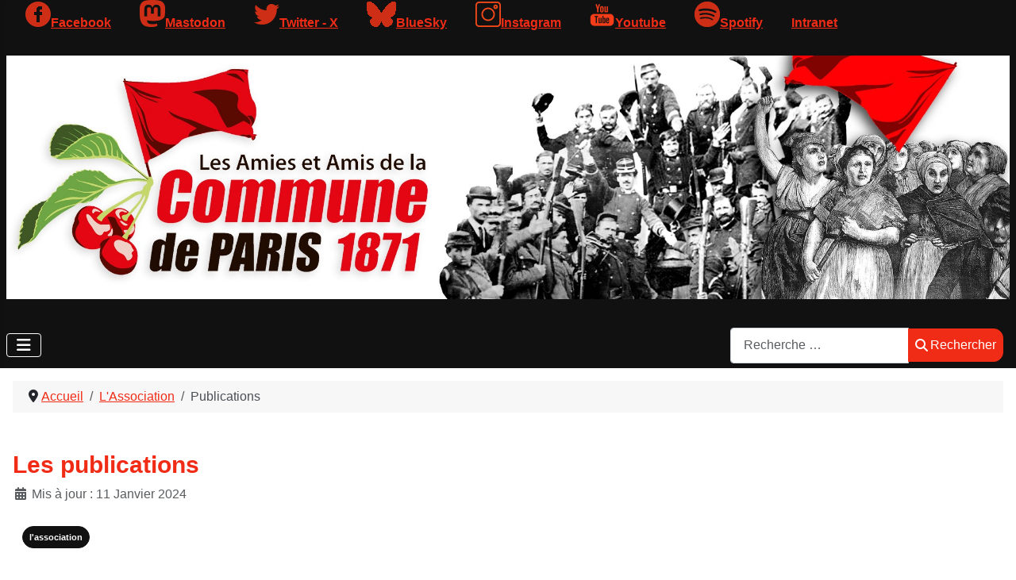

--- FILE ---
content_type: text/html; charset=utf-8
request_url: https://commune1871.org/association/publications
body_size: 16656
content:
<!DOCTYPE html>
<html lang="fr-fr" dir="ltr">

<head>
    <meta charset="utf-8">
	<meta name="rights" content="Copyright 2024, Amies et Amis de la Commune de Paris 1871, Tous Droits Réservés">
	<meta name="viewport" content="width=device-width, initial-scale=1">
	<meta name="description" content="Site de l'Association des Amies et Amis de la Commune de Paris 1871">
	<meta name="generator" content="Joomla! - Open Source Content Management">
	<title>Publications</title>
	<link href="/association/publications?format=feed&amp;type=rss" rel="alternate" type="application/rss+xml" title="Publications">
	<link href="/association/publications?format=feed&amp;type=atom" rel="alternate" type="application/atom+xml" title="Publications">
	<link href="/media/templates/site/cassiopeia_commune1871/images/joomla-favicon.svg" rel="icon" type="image/svg+xml">
	<link href="/media/templates/site/cassiopeia/images/favicon.ico" rel="alternate icon" type="image/vnd.microsoft.icon">
	<link href="/media/system/images/joomla-favicon-pinned.svg" rel="mask-icon" color="#000">
	<link href="https://commune1871.org/component/finder/search?format=opensearch&amp;Itemid=101" rel="search" title="OpenSearch Amies et Amis de la Commune de Paris 1871" type="application/opensearchdescription+xml">

    <link href="/media/system/css/joomla-fontawesome.min.css?b0f434" rel="lazy-stylesheet"><noscript><link href="/media/system/css/joomla-fontawesome.min.css?b0f434" rel="stylesheet"></noscript>
	<link href="/media/templates/site/cassiopeia/css/template.min.css?b0f434" rel="stylesheet">
	<link href="/media/templates/site/cassiopeia/css/global/colors_standard.min.css?b0f434" rel="stylesheet">
	<link href="/media/templates/site/cassiopeia/css/vendor/joomla-custom-elements/joomla-alert.min.css?0.4.1" rel="stylesheet">
	<link href="/media/templates/site/cassiopeia_commune1871/css/user.css?b0f434" rel="stylesheet">
	<link href="/media/plg_system_jcepro/site/css/content.min.css?86aa0286b6232c4a5b58f892ce080277" rel="stylesheet">
	<link href="/media/com_icagenda/icicons/style.css?b0f434" rel="stylesheet">
	<link href="/components/com_icagenda/themes/packs/ic_rounded/css/ic_rounded_module.css" rel="stylesheet">
	<style>:root {
		--hue: 214;
		--template-bg-light: #f0f4fb;
		--template-text-dark: #495057;
		--template-text-light: #ffffff;
		--template-link-color: var(--link-color);
		--template-special-color: #001B4C;
		
	}</style>
	<style>
@media screen and (min-width:1201px){


}

@media screen and (min-width:769px) and (max-width:1200px){


}

@media screen and (min-width:481px) and (max-width:768px){


.ic_rounded.iccalendar table td .icevent a:hover,
.ic_rounded.iccalendar table td .icevent a:focus {
	border-radius:3px;
	background:#333;
}
.ic_rounded.iccalendar table td .icevent a:hover .bright,
.ic_rounded.iccalendar table td .icevent a:focus .bright {
	border-radius:3px;
	color:#fff;
	background:#333;
}
.ic_rounded.iccalendar table td .icmulti a:hover,
.ic_rounded.iccalendar table td .icevent a:focus {
	background:#333;
}
.ic_rounded.iccalendar table td .icmulti a:hover .bright,
.ic_rounded.iccalendar table td .icevent a:focus .bright {
	color:#fff;
	background:#333;
}


.ic_rounded .icnav .backic:hover,
.ic_rounded .icnav .nextic:hover,
.ic_rounded .icnav .backicY:hover,
.ic_rounded .icnav .nexticY:hover {
	color:#333333;
	background:none;
	cursor:pointer;
}
#ictip a.close:hover {
	color:black;
	background:none;
	cursor:pointer;
}
#ictip div.linkTo:hover {
	color:#000;
	background:#ddd;
	text-decoration:none;
	border-radius:3px;
}
#ictip a:hover {
	background:none;
}

}

@media screen and (max-width:480px){



	#ictip a.close {
		padding-right:15px;
	}

}
</style>

    <script src="/media/vendor/metismenujs/js/metismenujs.min.js?1.4.0" defer></script>
	<script src="/media/vendor/jquery/js/jquery.min.js?3.7.1"></script>
	<script src="/media/legacy/js/jquery-noconflict.min.js?504da4"></script>
	<script src="/media/templates/site/cassiopeia/js/mod_menu/menu-metismenu.min.js?b0f434" defer></script>
	<script type="application/json" class="joomla-script-options new">{"joomla.jtext":{"MOD_FINDER_SEARCH_VALUE":"Recherche &hellip;","ERROR":"Erreur","MESSAGE":"Message","NOTICE":"Annonce","WARNING":"Alerte","JCLOSE":"Fermer","JOK":"OK","JOPEN":"Ouvrir"},"system.paths":{"root":"","rootFull":"https:\/\/www.commune1871.org\/","base":"","baseFull":"https:\/\/www.commune1871.org\/"},"csrf.token":"e73887331823431835e7420393a92b90"}</script>
	<script src="/media/system/js/core.min.js?a3d8f8"></script>
	<script src="/media/templates/site/cassiopeia/js/template.min.js?b0f434" type="module"></script>
	<script src="/media/vendor/bootstrap/js/collapse.min.js?5.3.8" type="module"></script>
	<script src="/media/com_finder/js/finder.min.js?755761" type="module"></script>
	<script src="/media/system/js/messages.min.js?9a4811" type="module"></script>
	<script src="/modules/mod_iccalendar/js/jQuery.highlightToday.min.js?b0f434"></script>
	<script type="application/ld+json">{"@context":"https://schema.org","@type":"BreadcrumbList","@id":"https://www.commune1871.org/#/schema/BreadcrumbList/189","itemListElement":[{"@type":"ListItem","position":1,"item":{"@id":"https://commune1871.org/","name":"Accueil"}},{"@type":"ListItem","position":2,"item":{"@id":"https://commune1871.org/association","name":"L'Association"}},{"@type":"ListItem","position":3,"item":{"@id":"https://commune1871.org/association/publications","name":"Publications"}}]}</script>
	<script>
		jQuery(document).ready(function(){
			jQuery("#mod_iccalendar_190").highlightToday("show_today");
		});
	</script>

<!-- Matomo -->
<script>
  var _paq = window._paq = window._paq || [];
  /* tracker methods like "setCustomDimension" should be called before "trackPageView" */
  _paq.push(['trackPageView']);
  _paq.push(['enableLinkTracking']);
  (function() {
    var u="//www.atelierhb.fr/analytique/";
    _paq.push(['setTrackerUrl', u+'matomo.php']);
    _paq.push(['setSiteId', '2']);
    var d=document, g=d.createElement('script'), s=d.getElementsByTagName('script')[0];
    g.async=true; g.src=u+'matomo.js'; s.parentNode.insertBefore(g,s);
  })();
</script>
<!-- End Matomo Code --></head>

<body class="site com_content wrapper-static view-category layout-blog no-task itemid-361 has-sidebar-right">
    <header class="header container-header full-width">

                    <div class="container-topbar">
                
<div id="mod-custom194" class="mod-custom custom">
    <ul>
<li><a href="https://www.facebook.com/AssociationdesAmiesetAmisdelaCommunedeParis1871" target="_blank" rel="noopener" class="facebook">Facebook</a></li>
<li><a href="https://piaille.fr/@AmiesetAmisdelaCommunedeParis" target="_blank" rel="noopener" class="mastodon">Mastodon</a></li>
<li><a href="https://twitter.com/amisdelacommune" target="_blank" rel="noopener" class="twitter">Twitter - X</a></li>
<li><a href="https://bsky.app/profile/aacp1871.bsky.social" target="_blank" rel="noopener" class="bluesky">BlueSky</a></li>
<li><a href="https://www.instagram.com/amisdelacommunedeparis1871/" target="_blank" rel="noopener" class="instagram">Instagram</a></li>
<li><a href="https://www.youtube.com/channel/UC0KJ_o2KhPk9ggfo1R0Om4Q/" target="_blank" rel="noopener" class="youtube">Youtube</a></li>
<li><a href="https://creators.spotify.com/pod/profile/amies-et-amis-de-la-commu" target="_blank" rel="noopener" class="spotify">Spotify</a></li>
<li><a href="https://atelierhb.fr/intranet/" target="_blank" rel="noopener" class="intranet">Intranet</a></li>
</ul></div>

            </div>
        
        
                    <div class="grid-child">
                <div class="navbar-brand">
                    <a class="brand-logo" href="/">
                        <img loading="eager" decoding="async" src="https://www.commune1871.org/images/habillage_site/Bandeau_site_internet.jpg" alt="Amies et Amis de la Commune de Paris 1871">                    </a>
                                    </div>
            </div>
        
                    <div class="grid-child container-nav">
                                    
<nav class="navbar navbar-expand-lg" aria-label="0 - menu">
    <button class="navbar-toggler navbar-toggler-right" type="button" data-bs-toggle="collapse" data-bs-target="#navbar192" aria-controls="navbar192" aria-expanded="false" aria-label="Permuter la navigation">
        <span class="icon-menu" aria-hidden="true"></span>
    </button>
    <div class="collapse navbar-collapse" id="navbar192">
        <ul class="mod-menu mod-menu_dropdown-metismenu metismenu mod-list ">
<li class="metismenu-item item-101 level-1 default"><a href="/" >Accueil</a></li><li class="metismenu-item item-106 level-1 deeper parent"><a href="/la-commune-de-paris" >La Commune de Paris</a><button class="mm-collapsed mm-toggler mm-toggler-link" aria-haspopup="true" aria-expanded="false" aria-label="La Commune de Paris"></button><ul class="mm-collapse"><li class="metismenu-item item-107 level-2 deeper parent"><a href="/la-commune-de-paris/histoire-de-la-commune" >Histoire de la commune</a><button class="mm-collapsed mm-toggler mm-toggler-link" aria-haspopup="true" aria-expanded="false" aria-label="Histoire de la commune"></button><ul class="mm-collapse"><li class="metismenu-item item-520 level-3"><a href="/la-commune-de-paris/histoire-de-la-commune/commune-1871-ephemeride" >Commune 1871 : éphéméride</a></li><li class="metismenu-item item-381 level-3"><a href="/la-commune-de-paris/histoire-de-la-commune/chronologie-de-la-commune-a-paris-et-province" >Chronologie de la Commune à Paris et province</a></li><li class="metismenu-item item-108 level-3"><a href="/la-commune-de-paris/histoire-de-la-commune/chronologie-au-jour-le-jour" >Contributions à l'histoire de la Commune</a></li><li class="metismenu-item item-348 level-3"><a href="/la-commune-de-paris/histoire-de-la-commune/illustres-communards" >Illustres Communards</a></li><li class="metismenu-item item-110 level-3"><a href="/la-commune-de-paris/histoire-de-la-commune/a-l-heure-du-bilan" >A l'heure du bilan</a></li><li class="metismenu-item item-111 level-3 deeper parent"><a href="/la-commune-de-paris/histoire-de-la-commune/dossier-thematique" >Dossier thématique</a><button class="mm-collapsed mm-toggler mm-toggler-link" aria-haspopup="true" aria-expanded="false" aria-label="Dossier thématique"></button><ul class="mm-collapse"><li class="metismenu-item item-109 level-4"><a href="/la-commune-de-paris/histoire-de-la-commune/dossier-thematique/les-femmes-de-la-commune" >Les femmes</a></li><li class="metismenu-item item-349 level-4"><a href="/la-commune-de-paris/histoire-de-la-commune/dossier-thematique/les-artistes-et-la-commune" >Les artistes et la Commune</a></li><li class="metismenu-item item-351 level-4"><a href="/la-commune-de-paris/histoire-de-la-commune/dossier-thematique/les-communes-en-province" >Les Communes en province</a></li><li class="metismenu-item item-378 level-4"><a href="/la-commune-de-paris/histoire-de-la-commune/dossier-thematique/les-services-publics" >Les services publics</a></li><li class="metismenu-item item-379 level-4"><a href="/la-commune-de-paris/histoire-de-la-commune/dossier-thematique/democratie-laicite-oeuvre-sociale" >Démocratie, laïcité, oeuvre sociale, les étrangers...</a></li></ul></li></ul></li><li class="metismenu-item item-113 level-2 deeper parent"><a href="/la-commune-de-paris/parimoine" >Patrimoine</a><button class="mm-collapsed mm-toggler mm-toggler-link" aria-haspopup="true" aria-expanded="false" aria-label="Patrimoine"></button><ul class="mm-collapse"><li class="metismenu-item item-172 level-3"><a href="/la-commune-de-paris/parimoine/memoire-des-rues-de-paris" >Mémoire des rues</a></li><li class="metismenu-item item-380 level-3"><a href="/la-commune-de-paris/parimoine/des-lieux-de-la-commune" >Des lieux de la Commune</a></li></ul></li><li class="metismenu-item item-114 level-2 deeper parent"><a href="/la-commune-de-paris/mediatheque" >Mediathèque</a><button class="mm-collapsed mm-toggler mm-toggler-link" aria-haspopup="true" aria-expanded="false" aria-label="Mediathèque"></button><ul class="mm-collapse"><li class="metismenu-item item-116 level-3"><a href="/la-commune-de-paris/mediatheque/bibliotheque-et-bibliographie" >Bibliothèque et bibliographie</a></li><li class="metismenu-item item-656 level-3"><a href="/la-commune-de-paris/mediatheque/filmographie" >Filmographie</a></li><li class="metismenu-item item-115 level-3"><a href="/la-commune-de-paris/mediatheque/videotheque" >Vidéothèque</a></li><li class="metismenu-item item-117 level-3"><a href="/la-commune-de-paris/mediatheque/phototheque" >Photothèque</a></li></ul></li><li class="metismenu-item item-112 level-2"><a href="/la-commune-de-paris/guide-des-sources" >Guide des sources</a></li><li class="metismenu-item item-387 level-2"><a href="/la-commune-de-paris/decouvertes" >Découvertes</a></li><li class="metismenu-item item-118 level-2"><a href="/la-commune-de-paris/notes-de-lecture" >Notes de lecture et parutions récentes</a></li></ul></li><li class="metismenu-item item-119 level-1 active deeper parent"><a href="/association" >L'Association</a><button class="mm-collapsed mm-toggler mm-toggler-link" aria-haspopup="true" aria-expanded="false" aria-label="L'Association"></button><ul class="mm-collapse"><li class="metismenu-item item-209 level-2 deeper parent"><a href="/association/qui-sommes-nous" >Qui sommes nous?</a><button class="mm-collapsed mm-toggler mm-toggler-link" aria-haspopup="true" aria-expanded="false" aria-label="Qui sommes nous?"></button><ul class="mm-collapse"><li class="metismenu-item item-357 level-3"><a href="/association/qui-sommes-nous/adhesions-et-soutiens" >Adhésions et soutiens</a></li><li class="metismenu-item item-358 level-3"><a href="/association/qui-sommes-nous/nos-commissions" >Nos commissions</a></li><li class="metismenu-item item-359 level-3"><a href="/association/qui-sommes-nous/bulletins-trimestriels" >Bulletins trimestriels</a></li><li class="metismenu-item item-386 level-3"><a href="/association/qui-sommes-nous/contacter-l-association" >Contacter l'association</a></li><li class="metismenu-item item-606 level-3"><a href="/association/qui-sommes-nous/comites-locaux" >Comités locaux</a></li></ul></li><li class="metismenu-item item-385 level-2"><a href="/association/notre-bibliotheque" >Notre bibliothèque</a></li><li class="metismenu-item item-210 level-2"><a href="/association/conferences" >Conférences </a></li><li class="metismenu-item item-211 level-2"><a href="/association/expositions" >Expositions</a></li><li class="metismenu-item item-212 level-2"><a href="/association/spectacles" >Spectacles</a></li><li class="metismenu-item item-361 level-2 current active"><a href="/association/publications" aria-current="page">Publications</a></li><li class="metismenu-item item-362 level-2"><a href="/association/paris-communards" >Paris communards</a></li><li class="metismenu-item item-363 level-2"><a href="/association/soirees-d-histoire" >Soirées d'histoire</a></li></ul></li><li class="metismenu-item item-120 level-1 deeper parent"><a href="/nos-actualites" >Nos actualités</a><button class="mm-collapsed mm-toggler mm-toggler-link" aria-haspopup="true" aria-expanded="false" aria-label="Nos actualités"></button><ul class="mm-collapse"><li class="metismenu-item item-388 level-2"><a href="/nos-actualites/actualites" >Actualités</a></li><li class="metismenu-item item-124 level-2 deeper parent"><a href="/nos-actualites/vie-de-l-association" >Vie de l'association</a><button class="mm-collapsed mm-toggler mm-toggler-link" aria-haspopup="true" aria-expanded="false" aria-label="Vie de l'association"></button><ul class="mm-collapse"><li class="metismenu-item item-1419 level-3"><a href="/nos-actualites/vie-de-l-association/2026" >2026</a></li><li class="metismenu-item item-1306 level-3"><a href="/nos-actualites/vie-de-l-association/2025" >2025</a></li><li class="metismenu-item item-1046 level-3"><a href="/nos-actualites/vie-de-l-association/2024" >2024</a></li><li class="metismenu-item item-823 level-3"><a href="/nos-actualites/vie-de-l-association/2023" >2023</a></li><li class="metismenu-item item-655 level-3"><a href="/nos-actualites/vie-de-l-association/2022" >2022</a></li><li class="metismenu-item item-605 level-3"><a href="/nos-actualites/vie-de-l-association/2021" >2021</a></li><li class="metismenu-item item-636 level-3"><a href="/nos-actualites/vie-de-l-association/2020" >2020</a></li><li class="metismenu-item item-677 level-3"><a href="/nos-actualites/vie-de-l-association/2019" >2019</a></li><li class="metismenu-item item-688 level-3"><a href="/nos-actualites/vie-de-l-association/2018" >2018</a></li><li class="metismenu-item item-706 level-3"><a href="/nos-actualites/vie-de-l-association/2017" >2017</a></li><li class="metismenu-item item-717 level-3"><a href="/nos-actualites/vie-de-l-association/2016" >2016</a></li><li class="metismenu-item item-718 level-3"><a href="/nos-actualites/vie-de-l-association/2015" >2015</a></li><li class="metismenu-item item-719 level-3"><a href="/nos-actualites/vie-de-l-association/2014" >2014</a></li><li class="metismenu-item item-720 level-3"><a href="/nos-actualites/vie-de-l-association/2013" >2013</a></li><li class="metismenu-item item-721 level-3"><a href="/nos-actualites/vie-de-l-association/2012" >2012</a></li><li class="metismenu-item item-722 level-3"><a href="/nos-actualites/vie-de-l-association/2011" >2011</a></li><li class="metismenu-item item-723 level-3"><a href="/nos-actualites/vie-de-l-association/2010" >2010</a></li></ul></li><li class="metismenu-item item-126 level-2"><a href="/nos-actualites/on-parle-de-nous-presse" >Dans les médias</a></li></ul></li><li class="metismenu-item item-360 level-1"><a href="/liens" >Liens</a></li></ul>
    </div>
</nav>

                                                    <div class="container-search">
                        
<form class="mod-finder js-finder-searchform form-search" action="/component/finder/search?Itemid=101" method="get" role="search">
    <label for="mod-finder-searchword158" class="visually-hidden finder">Rechercher</label><div class="mod-finder__search input-group"><input type="text" name="q" id="mod-finder-searchword158" class="js-finder-search-query form-control" value="" placeholder="Recherche &hellip;"><button class="btn btn-primary" type="submit"><span class="icon-search icon-white" aria-hidden="true"></span> Rechercher</button></div>
            <input type="hidden" name="Itemid" value="101"></form>

                    </div>
                            </div>
            </header>

    <div class="site-grid">
        
        
        
        
        <div class="grid-child container-component">
            <nav class="mod-breadcrumbs__wrapper" aria-label="0 - fil d’ariane">
    <ol class="mod-breadcrumbs breadcrumb px-3 py-2">
                    <li class="mod-breadcrumbs__divider float-start">
                <span class="divider icon-location icon-fw" aria-hidden="true"></span>
            </li>
        
        <li class="mod-breadcrumbs__item breadcrumb-item"><a href="/" class="pathway"><span>Accueil</span></a></li><li class="mod-breadcrumbs__item breadcrumb-item"><a href="/association" class="pathway"><span>L'Association</span></a></li><li class="mod-breadcrumbs__item breadcrumb-item active"><span>Publications</span></li>    </ol>
    </nav>

            
            <div id="system-message-container" aria-live="polite"></div>

            <main>
                <div class="com-content-category-blog blog">
    
        
    
    
    
            <div class="com-content-category-blog__items blog-items items-leading ">
                            <div class="com-content-category-blog__item blog-item">
                    

<div class="item-content">
    
        <div class="page-header">
                    <h2>
                                    Les publications                            </h2>
        
        
        
            </div>

    
        
            <dl class="article-info text-muted">

            <dt class="article-info-term">
                            <span class="visually-hidden">                        Détails                            </span>                    </dt>

        
        
        
        
        
    
            
                    <dd class="modified">
    <span class="icon-calendar icon-fw" aria-hidden="true"></span>
    <time datetime="2024-01-11T08:35:05+01:00">
        Mis à jour : 11 Janvier 2024    </time>
</dd>
        
            </dl>
                    <ul class="tags list-inline">
                                                                    <li class="list-inline-item tag-289 tag-list0">
                    <a href="/component/tags/tag/lassociation" class="btn btn-sm btn-info">
                        l&#039;association                    </a>
                </li>
                        </ul>
    
                        
        
    <h3>LES BROCHURES, LIVRES, CD, AFFICHES….</h3>
<p>Notre association peut mettre à votre disposition un grand nombre de livres, brochures… pour découvrir ou mieux connaître l’histoire de la Commune. Ils sont à votre disposition à notre siège, pour consultation, ou par achat sur place ou par correspondance pour les ouvrages disponibles à la vente.</p>
<p>N’hésitez pas à nous contacter pour connaître les conditions d’obtention de ces titres</p>
<h3>BROCHURES OU LIVRES RÉALISÉS PAR NOTRE ASSOCIATION</h3>
<ul>
<ul style="list-style-type: disc;">
<li>Camélinat&nbsp;Zéphirin, délégué de la Commune à la monnaie</li>
<li>Chantons la Commune</li>
<li>Émile Duval, général de la Commune&nbsp;</li>
<li>Eugène Varlin&nbsp;</li>
<li>Histoire de la Commune de Paris -18 mars-28 mai 1871&nbsp;(Il existe une traduction anglaise et espagnole)</li>
<li>La Commune n’est pas morte&nbsp;</li>
<li>Les Amis de la Commune - Histoire de l’association&nbsp;</li>
<li>Jean Baptiste Clément&nbsp;</li>
<li>La Commune&nbsp;: l’action des femmes&nbsp;</li>
<li>La Commune et la démocratie ou le gouvernement du peuple, par le peuple et pour le peuple.</li>
<li>La Commune et la laïcité&nbsp;</li>
<li>La Commune et l’école&nbsp;</li>
<li>La Commune et les étrangers&nbsp;</li>
<li>La Garde nationale&nbsp;</li>
<li>La Modernité de la Commune - Les fruits du cerisier&nbsp;</li>
<li>L’Œuvre sociale de la Commune&nbsp;</li>
<li>La Commune et la Culture&nbsp;</li>
<li>Les clubs communards&nbsp;</li>
<li>Les communes de province&nbsp;</li>
<li>Louise Michel&nbsp;</li>
<li>La démocratie au travail&nbsp;</li>
<li>Les services publics sous la Commune</li>
<li>Affiches de la commune 1871 et documents (volume 1)&nbsp;</li>
<li>Affiches de la commune 1871 et documents (volume 2)&nbsp;</li>
<li>Petit dictionnaire des femmes de la Commune – Les oubliées de l’histoire. Cl. Rey. A. Gayat. S. Pépino.</li>
<li>Catalogue exposition de peinture à l’ Assemblée nationale. Association&nbsp;</li>
<li>Marie Mercier. M.Cerf&nbsp;</li>
<li>Revues histoire. Association&nbsp;</li>
<li>Albert Theiz Directeur des Postes de la Commune. G. Frischmann</li>
<li>Détenue de Versailles (la). C. Hardouin</li>
<li>Oubliés de l’histoire (les). R. Rousseau</li>
<li>Des oubliés de l'Histoire : Les Communards en Nouvelle-Calédonie.<em>&nbsp;</em>Yannick Lageat</li>
<li>Vive la Commune, spécial 150<sup>e</sup> anniversaire</li>
<li>Artistes communards un élan brisé</li>
<li>Nathalie Le Mel, une militante exemplaire</li>
<li>Les inconnus de la Commune</li>
</ul>
</ul>
<h3>AFFICHES / GRAVURES…</h3>
<ul>
<ul style="list-style-type: disc;">
<li>La Commune de Paris à l’hôtel de ville&nbsp;</li>
<li>Elections à la Commune&nbsp;</li>
<li>Décret de séparation de l’Église et de l’État&nbsp;</li>
<li>La Commune de Paris a 140 ans E. Pignon Ernest</li>
<li>La Commune de Paris, la République assassinée.&nbsp;</li>
</ul>
</ul>
<h3>AUTRES</h3>
<ul>
<ul style="list-style-type: disc;">
<li>Marque-page</li>
<li>Magnets</li>
<li>Sac</li>
<li>Badges</li>
<li>Cartes diverses</li>
<li>Tees-shirts et foulards&nbsp;</li>
</ul>
</ul>
<h3>BIBLIOTHÈQUE</h3>
<ul>Vous pouvez accéder, sur demande et autorisation, à la bibliothèque de notre association. Elle contient plus de 1500 ouvrages sur la Commune, dont beaucoup sont épuisés. Elle est ouverte les mercredis et le 1er samedi du mois,&nbsp;de 14h à 17h.&nbsp; Rendez-vous doit toutefois être pris impérativement. Les ouvrages doivent être consultés sur place.</ul>
    
    
    
        </div>
                </div>
                    </div>
    
    
    
                </div>

            </main>
            <div class="main-bottom card ">
            <h3 class="card-header ">Dernières publications sur le site</h3>        <div class="card-body">
                <ul class="mod-articlescategory category-module mod-list">
                    <li>
                                    <a href="/la-commune-de-paris/histoire-de-la-commune/dossier-thematique/les-services-publics/1776-loeuvre-educative-de-la-commune-de-paris" class="mod-articles-category-title ">L’OEUVRE ÉDUCATIVE DE LA COMMUNE DE PARIS</a>    
    
    
    
    
    
            <p class="mod-articles-category-introtext">
            PRÉCURSEURS ET POSTÉRITÉ - PREMIÈRE PARTIE*
 Il serait évidemment absurde de chercher à masquer, si peu que ce soit, à quel point le titre ci-dessus est...        </p>
    
            <p class="mod-articles-category-readmore">
            <a class="mod-articles-category-title " href="/la-commune-de-paris/histoire-de-la-commune/dossier-thematique/les-services-publics/1776-loeuvre-educative-de-la-commune-de-paris">
                                    Lire la suite...                            </a>
        </p>
    </li>
<li>
                                    <a href="/la-commune-de-paris/histoire-de-la-commune/illustres-communards/1799-maxime-vuillaume-1844-1925-itineraire-dun-historien" class="mod-articles-category-title ">MAXIME VUILLAUME 1844-1925  ITINÉRAIRE D’UN HISTORIEN</a>    
    
    
    
    
    
            <p class="mod-articles-category-introtext">
            <strong>De nombreux communards ont écrit sur les journées de 1871 ; deux d’entre eux ont fait œuvre d’historiens avec <em>Histoire de la Commune de 1871</em> de <a href="https://maitron.fr/lissagaray-hippolyte-prosper-olivier/" target="_blank" rel="noopener">Prosper-Olivier</a></strong>...        </p>
    
            <p class="mod-articles-category-readmore">
            <a class="mod-articles-category-title " href="/la-commune-de-paris/histoire-de-la-commune/illustres-communards/1799-maxime-vuillaume-1844-1925-itineraire-dun-historien">
                                    Lire la suite...                            </a>
        </p>
    </li>
<li>
                                    <a href="/la-commune-de-paris/parimoine/des-lieux-de-la-commune/1798-tout-pres-dici-en-mai-1871" class="mod-articles-category-title ">TOUT PRÈS D’ICI EN MAI 1871</a>    
    
    
    
    
    
            <p class="mod-articles-category-introtext">
            Peut-être, passant par la rue de la Solidarité dans le 19e arrondissement à Paris, au n°1 bis, aurez-vous le regard attiré par une plaque en marbre...        </p>
    
            <p class="mod-articles-category-readmore">
            <a class="mod-articles-category-title " href="/la-commune-de-paris/parimoine/des-lieux-de-la-commune/1798-tout-pres-dici-en-mai-1871">
                                    Lire la suite...                            </a>
        </p>
    </li>
<li>
                                    <a href="/nos-actualites/actualites/1797-tarn-et-garonne-exposition-grousset" class="mod-articles-category-title ">TARN-ET-GARONNE : EXPOSITION GROUSSET</a>    
    
    
    
    
    
            <p class="mod-articles-category-introtext">
            Quand un petit musée municipal expose une collection grandiose. En effet, le musée Calbet à Grisolles (82) présente un riche fonds dédié au...        </p>
    
            <p class="mod-articles-category-readmore">
            <a class="mod-articles-category-title " href="/nos-actualites/actualites/1797-tarn-et-garonne-exposition-grousset">
                                    Lire la suite...                            </a>
        </p>
    </li>
<li>
                                    <a href="/la-commune-de-paris/histoire-de-la-commune/dossier-thematique/les-femmes-de-la-commune/1796-une-louise-michel-couleur-or" class="mod-articles-category-title ">UNE LOUISE MICHEL COULEUR OR</a>    
    
    
    
    
    
            <p class="mod-articles-category-introtext">
            Un chiffon faisant office de drapeau rapidement noué sur une longue hampe fichée en terre, Louise Michel pose le pied sur une barricade détruite...        </p>
    
            <p class="mod-articles-category-readmore">
            <a class="mod-articles-category-title " href="/la-commune-de-paris/histoire-de-la-commune/dossier-thematique/les-femmes-de-la-commune/1796-une-louise-michel-couleur-or">
                                    Lire la suite...                            </a>
        </p>
    </li>
<li>
                                    <a href="/la-commune-de-paris/histoire-de-la-commune/illustres-communards/1795-leon-goupy-les-transportes-du-2-decembre-1851" class="mod-articles-category-title ">LÉON GOUPY, LES TRANSPORTÉS DU 2 DÉCEMBRE 1851</a>    
    
    
    
    
    
            <p class="mod-articles-category-introtext">
            UN FILM DE JEAN-PIERRE GACHÉ
 Jean-Pierre Gaché n’est pas un inconnu puisqu’il a réalisé de nombreux documentaires sur les activités de notre...        </p>
    
            <p class="mod-articles-category-readmore">
            <a class="mod-articles-category-title " href="/la-commune-de-paris/histoire-de-la-commune/illustres-communards/1795-leon-goupy-les-transportes-du-2-decembre-1851">
                                    Lire la suite...                            </a>
        </p>
    </li>
<li>
                                    <a href="/la-commune-de-paris/notes-de-lecture/1794-notes-de-lecture-4eme-trimestre-2025" class="mod-articles-category-title ">Notes de lecture 4ème trimestre 2025</a>    
    
    
    
    
    
            <p class="mod-articles-category-introtext">
            <em>Paris capitale d'un empire colonial, Sur les traces du colonialisme...,</em> Pascal Varejka et Marinette Delanné, Éditions du Petit Pavé, 2024. 
 <em>Huit ans</em>...        </p>
    
            <p class="mod-articles-category-readmore">
            <a class="mod-articles-category-title " href="/la-commune-de-paris/notes-de-lecture/1794-notes-de-lecture-4eme-trimestre-2025">
                                    Lire la suite...                            </a>
        </p>
    </li>
<li>
                                    <a href="/nos-actualites/vie-de-l-association/2024/1705-repression-de-la-commune-de-paris-1871-petit-dictionnaire-des-enfants-emprisonnes" class="mod-articles-category-title ">Répression de la Commune de Paris 1871 - Petit dictionnaire des enfants emprisonnés.</a>    
    
    
    
    
    
            <p class="mod-articles-category-introtext">
            Incarcérés pendant quelques semaines, quelques mois ou déportés à l'autre bout du monde durant des années, des milliers d'enfants furent arrêtés à...        </p>
    
            <p class="mod-articles-category-readmore">
            <a class="mod-articles-category-title " href="/nos-actualites/vie-de-l-association/2024/1705-repression-de-la-commune-de-paris-1871-petit-dictionnaire-des-enfants-emprisonnes">
                                    Lire la suite...                            </a>
        </p>
    </li>
<li>
                                    <a href="/nos-actualites/vie-de-l-association/2023/1634-les-inconnus-de-la-commune" class="mod-articles-category-title ">Les inconnus de la Commune</a>    
    
    
    
    
    
            <p class="mod-articles-category-introtext">
            Le beau livre “Les inconnus de la Commune”, Celui qui devait être disponible en juin vient d'arriver au local.        </p>
    
            <p class="mod-articles-category-readmore">
            <a class="mod-articles-category-title " href="/nos-actualites/vie-de-l-association/2023/1634-les-inconnus-de-la-commune">
                                    Lire la suite...                            </a>
        </p>
    </li>
<li>
                                    <a href="/nos-actualites/vie-de-l-association/2023/1576-nouvelle-histoire-de-la-commune-de-paris-1871-jean-louis-robert" class="mod-articles-category-title ">Nouvelle histoire de la Commune de Paris, 1871 - Index des noms et adresses, annexes</a>    
    
    
    
    
    
            <p class="mod-articles-category-introtext">
            Index des noms de personnes Index des adresses citées Les annexes        </p>
    
            <p class="mod-articles-category-readmore">
            <a class="mod-articles-category-title " href="/nos-actualites/vie-de-l-association/2023/1576-nouvelle-histoire-de-la-commune-de-paris-1871-jean-louis-robert">
                                    Lire la suite...                            </a>
        </p>
    </li>
<li>
                                    <a href="/association/notre-bibliotheque" class="mod-articles-category-title ">La bibliothèque de l’Association</a>    
    
    
    
    
    
            <p class="mod-articles-category-introtext">
            Notre bibliothèque est une richesse pour tous nos adhérents et s’avère incontournable pour celles et ceux qui désirent étudier ou approfondir leurs...        </p>
    
            <p class="mod-articles-category-readmore">
            <a class="mod-articles-category-title " href="/association/notre-bibliotheque">
                                    Lire la suite...                            </a>
        </p>
    </li>
    </ul>
    </div>
</div>

        </div>

                    <div class="grid-child container-sidebar-right">
                <div class="sidebar-right card ">
        <div class="card-body">
                <!-- iCagenda - Calendar --><div tabindex="0" id="ic-calendar-190" class="">
<!-- Calendar -->


<div class="ic_rounded iccalendar " style=" background-color: transparent; background-image: none;" id="190"><div id="mod_iccalendar_190">
			<div class="icagenda_header"><h3>Agenda</h3>
<p><span style="font-size: 10pt;">Il contient les événements organisés par l'association et ceux que nous relayons.<br />Pour consulter les rendez-vous d'un jour, il faut cliquer sur celui sélectionné</span>.</p>
			</div><div class="icnav"><a id="ic-prev-year" class="backicY icagendabtn_190" href="https://commune1871.org/association/publications?iccaldate=2024-12-1" rel="nofollow"><span style="height: 1px; width: 1px; position: absolute; overflow: hidden; top: -10px;" title="">Année précédente</span><span class="iCicon iCicon-backicY"></span></a><a id="ic-prev-month" class="backic icagendabtn_190" href="https://commune1871.org/association/publications?iccaldate=2025-11-1" rel="nofollow"><span style="height: 1px; width: 1px; position: absolute; overflow: hidden; top: -10px;" title="">Mois précédent</span><span class="iCicon iCicon-backic"></span></a><a id="ic-next-year" class="nexticY icagendabtn_190" href="https://commune1871.org/association/publications?iccaldate=2026-12-1" rel="nofollow"><span style="height: 1px; width: 1px; position: absolute; overflow: hidden; top: -10px;" title="">Année suivante</span><span class="iCicon iCicon-nexticY"></span></a><a id="ic-next-month" class="nextic icagendabtn_190" href="https://commune1871.org/association/publications?iccaldate=2026-1-1" rel="nofollow"><span style="height: 1px; width: 1px; position: absolute; overflow: hidden; top: -10px;" title="">Mois suivant</span><span class="iCicon iCicon-nextic"></span></a><div class="titleic">Décembre 2025</div></div><div style="clear:both"></div>
			<table id="icagenda_calendar" class="ic-table" style="width:100%;">
				<thead>
					<tr>
						<th style="width:14.2857143%;background: ;">Lun</th>
						<th style="width:14.2857143%;background: ;">Mar</th>
						<th style="width:14.2857143%;background: ;">Mer</th>
						<th style="width:14.2857143%;background: ;">Jeu</th>
						<th style="width:14.2857143%;background: ;">Ven</th>
						<th style="width:14.2857143%;background: ;">Sam</th>
						<th style="width:14.2857143%;background: ;">Dim</th>
					</tr>
				</thead>
		<tr><td style="background: ;">
<!-- Module Calendar Day Pop-up -->

	<div class="no-event style_Day" data-cal-date="2025-12-01">
		1	</div>
</td><td style="background: ;">
<!-- Module Calendar Day Pop-up -->

	<div class="no-event style_Day" data-cal-date="2025-12-02">
		2	</div>
</td><td style="background: ;">
<!-- Module Calendar Day Pop-up -->


	
	<div class="icevent " style="background:#29b324 !important;">

				<a href="#" rel="nofollow" tabindex="0">
		<div class="style_Day ic-dark" style="color: #fff !important" data-cal-date="2025-12-03">
			3		</div>
		</a>

				<div class="spanEv">

			
				<div class="ictip-event">
					<a href="/component/icagenda/637-paris-xiiie-8eme-soiree-dhistoire-la-commune-de-paris-et-leducation/2025-12-03-18-30">
					<div class="linkTo">

												<div class="ictip-img">
						<span style="background: #29b324;" class="img"><img src="/images/icagenda/thumbs/themes/ic_small_w100h100q100_annonce-8e-soiree-histoire.jpg" alt="" /></span>						</div>

												<div class="ictip-event-title titletip">
							Paris XIe - 8ème soirée d'histoire : "La Commune de Paris et l'Éducation"						</div>

												
												<div class="ictip-info ic-clearfix">

																						<div class="ictip-time">
									18:30								</div>
							
														
																						<div class="ictip-desc">
									<i></i>								</div>
							
						</div>

												<div style="clear:both"></div>

											</div>
					</a>				</div>
					</div>

				<div class="date ictip-date">
			<span class="ictip-date-lbl">
				Date :
			</span>
			<span class="ictip-date-format">
				03/12/2025			</span>
		</div>

	</div>
</td><td style="background: ;">
<!-- Module Calendar Day Pop-up -->

	<div class="no-event style_Day" data-cal-date="2025-12-04">
		4	</div>
</td><td style="background: ;">
<!-- Module Calendar Day Pop-up -->


	
	<div class="icevent " style="background:#ed0959 !important;">

				<a href="#" rel="nofollow" tabindex="0">
		<div class="style_Day ic-dark" style="color: #fff !important" data-cal-date="2025-12-05">
			5		</div>
		</a>

				<div class="spanEv">

			
				<div class="ictip-event">
					<a href="/component/icagenda/628-montreuil-93-la-chorale-populaire-de-paris-fete-ses-90-ans/2025-12-05-18-30">
					<div class="linkTo">

												<div class="ictip-img">
						<span style="background: #ed0959;" class="img"><img src="/images/icagenda/thumbs/themes/ic_small_w100h100q100_cpp-05-12-2025.jpg" alt="" /></span>						</div>

												<div class="ictip-event-title titletip">
							Montreuil (93) - La Chorale populaire de Paris fête ses 90 ans !						</div>

												
												<div class="ictip-info ic-clearfix">

																						<div class="ictip-time">
									18:30								</div>
							
														
																						<div class="ictip-desc">
									<i>Au siège confédéral de la CGT à Montreuil. La Chorale chantera une douzaine de pièces de son répertoire. Il y aura aussi une expo sur l'histoire des Amies et Amis de La Commune de Paris 1871</i> 								</div>
							
						</div>

												<div style="clear:both"></div>

											</div>
					</a>				</div>
					</div>

				<div class="date ictip-date">
			<span class="ictip-date-lbl">
				Date :
			</span>
			<span class="ictip-date-format">
				05/12/2025			</span>
		</div>

	</div>
</td><td style="background: ;">
<!-- Module Calendar Day Pop-up -->


	
	<div class="icevent " style="background:#29b324 !important;">

				<a href="#" rel="nofollow" tabindex="0">
		<div class="style_Day ic-dark" style="color: #fff !important" data-cal-date="2025-12-06">
			6		</div>
		</a>

				<div class="spanEv">

			
				<div class="ictip-event">
					<a href="/component/icagenda/642-paris-bourse-du-travail-meeting-laique-unitaire-pour-le-120e-anniversaire-de-la-loi-de-1905-de-la-separation-des-eglises-et-de-letat/2025-12-06-14-00">
					<div class="linkTo">

												<div class="ictip-img">
						<span style="background: #29b324;" class="img"><img src="/images/icagenda/thumbs/themes/ic_small_w100h100q100_meeting-separation-eglise-6-12-2025.jpg" alt="" /></span>						</div>

												<div class="ictip-event-title titletip">
							Paris, Bourse du travail - Meeting laïque unitaire pour le 120e anniversaire de la loi de 1905 de la séparation des Églises et de l’État						</div>

												
												<div class="ictip-info ic-clearfix">

																						<div class="ictip-time">
									14:00								</div>
							
														
																						<div class="ictip-desc">
									<i> Samedi 6 décembre 2025 à 14h – Paris 3e Meeting laïque unitaire pour le&nbsp;120e &nbsp;anniversaire de la loi de 1905 de la séparation des Églises et de l’État A l’appel de La Libre</i> 								</div>
							
						</div>

												<div style="clear:both"></div>

											</div>
					</a>				</div>
					</div>

				<div class="date ictip-date">
			<span class="ictip-date-lbl">
				Date :
			</span>
			<span class="ictip-date-format">
				06/12/2025			</span>
		</div>

	</div>
</td><td style="background: ;">
<!-- Module Calendar Day Pop-up -->


	
	<div class="icevent " style="background:#ed0959 !important;">

				<a href="#" rel="nofollow" tabindex="0">
		<div class="style_Day ic-dark" style="color: #fff !important" data-cal-date="2025-12-07">
			7		</div>
		</a>

				<div class="spanEv">

			
				<div class="ictip-event">
					<a href="/component/icagenda/641-paris-5eme-fete-du-solstice-a-la-libre-pensee/2025-12-07-17-14">
					<div class="linkTo">

												<div class="ictip-img">
						<span style="background: #ed0959;" class="img"><img src="/images/icagenda/thumbs/themes/ic_small_w100h100q100_solstice-7-12-2025.jpg" alt="" /></span>						</div>

												<div class="ictip-event-title titletip">
							Paris 5ème - Fête du solstice à la Libre Pensée						</div>

												
												<div class="ictip-info ic-clearfix">

																						<div class="ictip-time">
									17:14								</div>
							
														
																						<div class="ictip-desc">
									<i>Dimanche 7 décembre de 14h à 19h30 – Paris 5e Fête de Solstice -&nbsp;Ponctuations théâtrales et musicales par les Pétroleuses et la Compagnie Debrief Libre Pensée - 15</i> 								</div>
							
						</div>

												<div style="clear:both"></div>

											</div>
					</a>				</div>
					</div>

				<div class="date ictip-date">
			<span class="ictip-date-lbl">
				Date :
			</span>
			<span class="ictip-date-format">
				07/12/2025			</span>
		</div>

	</div>
</td><tr><td style="background: ;">
<!-- Module Calendar Day Pop-up -->

	<div class="no-event style_Day" data-cal-date="2025-12-08">
		8	</div>
</td><td style="background: ;">
<!-- Module Calendar Day Pop-up -->


	
	<div class="icevent " style="background:#29b324 !important;">

				<a href="#" rel="nofollow" tabindex="0">
		<div class="style_Day ic-dark" style="color: #fff !important" data-cal-date="2025-12-09">
			9		</div>
		</a>

				<div class="spanEv">

			
				<div class="ictip-event">
					<a href="/component/icagenda/643-nimes-30-conference-debat-autour-de-la-vie-delisee-reclus-lhomme-qui-aimait-la-terre/2025-12-09-18-00">
					<div class="linkTo">

												<div class="ictip-img">
						<span style="background: #29b324;" class="img"><img src="/images/icagenda/thumbs/themes/ic_small_w100h100q100_conf-reclus-nimes-9-12-2025.jpg" alt="" /></span>						</div>

												<div class="ictip-event-title titletip">
							Nîmes (30) - Conférence-débat autour de la vie d'Élisée Reclus, "L'homme qui aimait la terre".						</div>

												
												<div class="ictip-info ic-clearfix">

																						<div class="ictip-time">
									18:00								</div>
							
														
																						<div class="ictip-desc">
									<i> Mardi 09 décembre 2025 à 18h Conférence-débat autour de la vie d'Élisée Reclus, "L'homme qui aimait la terre". Maison du Protestantisme - 3 Rue Claude Brousson - Nîmes (30) &nbsp; Retour sur un</i> 								</div>
							
						</div>

												<div style="clear:both"></div>

											</div>
					</a>				</div>
					</div>

				<div class="date ictip-date">
			<span class="ictip-date-lbl">
				Date :
			</span>
			<span class="ictip-date-format">
				09/12/2025			</span>
		</div>

	</div>
</td><td style="background: ;">
<!-- Module Calendar Day Pop-up -->

	<div class="no-event style_Day" data-cal-date="2025-12-10">
		10	</div>
</td><td style="background: ;">
<!-- Module Calendar Day Pop-up -->

	<div class="no-event style_Day" data-cal-date="2025-12-11">
		11	</div>
</td><td style="background: ;">
<!-- Module Calendar Day Pop-up -->

	<div class="no-event style_Day" data-cal-date="2025-12-12">
		12	</div>
</td><td style="background: ;">
<!-- Module Calendar Day Pop-up -->

	<div class="no-event style_Day" data-cal-date="2025-12-13">
		13	</div>
</td><td style="background: ;">
<!-- Module Calendar Day Pop-up -->

	<div class="no-event style_Day" data-cal-date="2025-12-14">
		14	</div>
</td><tr><td style="background: ;">
<!-- Module Calendar Day Pop-up -->

	<div class="no-event style_Today" data-cal-date="2025-12-15">
		15	</div>
</td><td style="background: ;">
<!-- Module Calendar Day Pop-up -->


	
	<div class="icevent " style="background:#29b324 !important;">

				<a href="#" rel="nofollow" tabindex="0">
		<div class="style_Day ic-dark" style="color: #fff !important" data-cal-date="2025-12-16">
			16		</div>
		</a>

				<div class="spanEv">

			
				<div class="ictip-event">
					<a href="/component/icagenda/644-paris-ve-conference-autour-de-ledition-du-journal-dalphonse-humbert-mon-bagne/2025-12-16-17-00">
					<div class="linkTo">

												<div class="ictip-img">
						<span style="background: #29b324;" class="img"><img src="/images/icagenda/thumbs/themes/ic_small_w100h100q100_affiche-humbert-conf-mon-bagne-2025.jpg" alt="" /></span>						</div>

												<div class="ictip-event-title titletip">
							Paris Ve - Conférence autour de l'édition du journal d'Alphonse Humbert, "Mon bagne"						</div>

												
												<div class="ictip-info ic-clearfix">

																						<div class="ictip-time">
									17:00								</div>
							
														
																						<div class="ictip-desc">
									<i>Mardi 16 décembre 2025 de 17h à 19h BIS Bibliothèque 17 rue de la Sorbonne, 75005 paris &nbsp; Louis Lagarde et Michel Soulard, enseignants-chercheurs à</i> 								</div>
							
						</div>

												<div style="clear:both"></div>

											</div>
					</a>				</div>
					</div>

				<div class="date ictip-date">
			<span class="ictip-date-lbl">
				Date :
			</span>
			<span class="ictip-date-format">
				16/12/2025			</span>
		</div>

	</div>
</td><td style="background: ;">
<!-- Module Calendar Day Pop-up -->

	<div class="no-event style_Day" data-cal-date="2025-12-17">
		17	</div>
</td><td style="background: ;">
<!-- Module Calendar Day Pop-up -->

	<div class="no-event style_Day" data-cal-date="2025-12-18">
		18	</div>
</td><td style="background: ;">
<!-- Module Calendar Day Pop-up -->

	<div class="no-event style_Day" data-cal-date="2025-12-19">
		19	</div>
</td><td style="background: ;">
<!-- Module Calendar Day Pop-up -->

	<div class="no-event style_Day" data-cal-date="2025-12-20">
		20	</div>
</td><td style="background: ;">
<!-- Module Calendar Day Pop-up -->

	<div class="no-event style_Day" data-cal-date="2025-12-21">
		21	</div>
</td><tr><td style="background: ;">
<!-- Module Calendar Day Pop-up -->

	<div class="no-event style_Day" data-cal-date="2025-12-22">
		22	</div>
</td><td style="background: ;">
<!-- Module Calendar Day Pop-up -->

	<div class="no-event style_Day" data-cal-date="2025-12-23">
		23	</div>
</td><td style="background: ;">
<!-- Module Calendar Day Pop-up -->

	<div class="no-event style_Day" data-cal-date="2025-12-24">
		24	</div>
</td><td style="background: ;">
<!-- Module Calendar Day Pop-up -->

	<div class="no-event style_Day" data-cal-date="2025-12-25">
		25	</div>
</td><td style="background: ;">
<!-- Module Calendar Day Pop-up -->

	<div class="no-event style_Day" data-cal-date="2025-12-26">
		26	</div>
</td><td style="background: ;">
<!-- Module Calendar Day Pop-up -->

	<div class="no-event style_Day" data-cal-date="2025-12-27">
		27	</div>
</td><td style="background: ;">
<!-- Module Calendar Day Pop-up -->

	<div class="no-event style_Day" data-cal-date="2025-12-28">
		28	</div>
</td><tr><td style="background: ;">
<!-- Module Calendar Day Pop-up -->

	<div class="no-event style_Day" data-cal-date="2025-12-29">
		29	</div>
</td><td style="background: ;">
<!-- Module Calendar Day Pop-up -->

	<div class="no-event style_Day" data-cal-date="2025-12-30">
		30	</div>
</td><td style="background: ;">
<!-- Module Calendar Day Pop-up -->

	<div class="no-event style_Day" data-cal-date="2025-12-31">
		31	</div>
</td><td colspan="4"></td></tr></table></div></div>
</div>
<script type="text/javascript">
(function($){
	if ($('.spanEv:visible').length !== 0) {
		return false;
	}
	$view_width = $(window).width();	var smallwidththreshold = 481;
	var icmouse = 'click';
	var mouseout = '1';
	var icclasstip = '.icevent a';
	var icclass = '.iccalendar';
	var position = 'center';
	var posmiddle = 'top';
	var modid = '190';
	var modidid = '#190';
	var icagendabtn = '.icagendabtn_190';
	var mod_iccalendar = '#mod_iccalendar_190';
	var template = '.ic_rounded';
	var loading = 'chargement...';
	var closetxt = 'Fermer';
	var tip_type = '1';
	var tipwidth = 450;
	var verticaloffset = 50;
	var css_position = '';
	var mobile_min_width = 320;
	var extra_css = '';

	$(document).on('click', icagendabtn, function(e){		e.preventDefault();

		url=$(this).attr('href');

		$(modidid).html('<\div class="icloading_box"><\div style="text-align:center;">' + loading + '<\/div><\div class="icloading_img"><\/div><\/div>').load(url + ' ' + mod_iccalendar, function(){$('#mod_iccalendar_190').highlightToday();});

	});

	// Calendar Keyboard Accessibility (experimental, since 3.5.14)
	if (typeof first_mod === 'undefined') {
		$i = '1';
		first_mod = modid;
		first_nb = $i;
		nb_mod = $i;
	} else {
		$i = (typeof $i === 'undefined') ? '2' : ++$i;
		nb_mod = $i;
	}

	$('#ic-calendar-'+modid).addClass('ic-'+nb_mod);

	$(document).keydown(function(e){

		// ctrl+alt+C : focus on first Calendar module
		// REMOVE: Polish language conflict, alt+C Ć
//		if (e.ctrlKey && e.altKey && e.keyCode == 67) {
//			$('#ic-calendar-'+first_mod).focus();
//		}

		// ctrl+alt+N : focus on Next calendar module
		if (e.ctrlKey && e.altKey && e.keyCode == 78) {
			if ($('#ic-calendar-'+modid).is(':focus')) {
				activ = $('#ic-calendar-'+modid).attr('class');
				act = activ.split('-');
				act = act[1];
				next = ++act;
			}
			mod_class = $('#ic-calendar-'+modid).attr('class');
			if ($('.ic-'+next).length == 0) next = 1;
			if (mod_class == 'ic-'+next) $('.ic-'+next).focus();
		}

		// On focused calendar module
		if ($('#ic-calendar-'+modid).is(':focus')){
			switch (e.keyCode) {
				case 37:
					// Left arrow pressed
					url = $('#ic-calendar-'+modid+' #ic-prev-month').attr('href');
					break;
				case 38:
					// Top arrow pressed
					url = $('#ic-calendar-'+modid+' #ic-next-year').attr('href');
					break;
				case 39:
					// Right arrow pressed
					url = $('#ic-calendar-'+modid+' #ic-next-month').attr('href');
					break;
				case 40:
					// Top arrow pressed
					url = $('#ic-calendar-'+modid+' #ic-prev-year').attr('href');
					break;
			}

			if ((!e.shiftKey && (e.keyCode == 37 || e.keyCode == 39)) ||
				(e.shiftKey && (e.keyCode == 38 || e.keyCode == 40))) {
				$(modidid).html('<\div class="icloading_box"><\div style="text-align:center;">' + loading + '<\/div><\div class="icloading_img"><\/div><\/div>').load(url + ' ' + mod_iccalendar, function(){$('#mod_iccalendar_190').highlightToday();});
			}

//			if ($(modidid+' '+icclasstip).is(':focus') && e.keyCode == 13){
//				var icmouse = "click";
//			}
		}
	});

	if (tip_type=='2') {//	$(document).on(icmouse, this, function(e){
//		e.preventDefault();

//		$(".iCaTip").tipTip({maxWidth: "400", defaultPosition: "top", edgeOffset: 1, activation:"hover", keepAlive: true});
//	});
	}

	if (tip_type=='1') {		// Mobile phones do not support 'hover' or 'click' in the conventional way
//		if ($view_width < smallwidththreshold) {
//			icmouse = 'click touchend';
//		}
		if (window.matchMedia('(pointer: coarse)').matches) {
			icmouse = 'click';
		}

		$(document).on(icmouse, modidid+' '+icclasstip, function(e){
//			e.stopImmediatePropagation();
			$view_height=$(window).height();			$view_width=$(window).width();			e.preventDefault();
			$('#ictip').remove();
			$parent=$(this).parent();
			var tip = $($parent).children(modidid+' .spanEv').html();
			tip = tip.replace(/<icscript>/g,'<script>');
			var $tip = tip.replace(/<\/icscript>/g,'<\/script>');

			if ($view_width < smallwidththreshold)
			{
								css_position = 'fixed';
				$width_px = Math.max(mobile_min_width,$view_width); 				$width = '100%';
				$pos = '0px';
				$top = '0px';
				extra_css='border:0;border-radius:0;height:100%;box-shadow:none;margin:0px;padding:10px;min-width:'+mobile_min_width+'px;overflow-y:scroll;padding:0;';			}
			else
			{
				css_position = 'absolute';
				$width_px = Math.min($view_width, tipwidth);
				$width = $width_px+'px';

								switch(position) {
					case 'left':
						$pos=Math.max(0,$(modidid).offset().left-$width_px-10)+'px';
						break;
					case 'right':
						$pos=Math.max(0,Math.min($view_width-$width_px,$(modidid).offset().left+$(modidid).width()+10))+'px';
						break;
					default:						$pos=Math.ceil(($view_width-$width_px)/2)+'px';
						break;
				}

								if (posmiddle === 'top')
				{
					$top = Math.max(0,$(modidid).offset().top-verticaloffset)+'px';				}
				else
				{
					$top = Math.max(0,$(modidid).offset().top+$(modidid).height()-verticaloffset)+'px';				}
			}


			$('body').prepend('<\div style="display:block; position:'+css_position+'; width:'+$width+'; left:'+$pos+'; top:'+$top+';'+extra_css+'" id="ictip"> '+$(this).parent().children('.date').html()+'<a class="close" style="cursor: pointer;"><\div style="display:block; width:auto; height:50px; text-align:right;">' + closetxt + '<\/div></a><span class="clr"></span>'+$tip+'<\/div>');

			// Tooltip Keyboard Accessibility (experimental, since 3.5.14)
			$(document).keydown(function(e){
				//	Shift : focus on tooltip events
				if ($('.icevent a').is(':focus') && e.keyCode == 16){
					$('.ictip-event a').focus();
				}
				//	esc : close tooltip
				if (($('.ictip-event a').is(':focus') || $('.icevent a').is(':focus')) && e.keyCode == 27){
					e.preventDefault();
					$('#ictip').remove();
				}
			});

			// Close Tooltip
			$(document).on('click touchend', '.close', function(e){
				e.preventDefault();
				$('#ictip').remove();
			});

			if (mouseout == '1')
			{
				$('#ictip')
					.mouseout(function() {
//						$( "div:first", this ).text( "mouse out" );
						$('#ictip').stop(true).fadeOut(300);
					})
					.mouseover(function() {
//						$( "div:first", this ).text( "mouse over" );
						$('#ictip').stop(true).fadeIn(300);
					});
			}
		});
	}

}) (jQuery);
</script>
    </div>
</div>
<div class="sidebar-right card ">
        <div class="card-body">
                
<div id="mod-custom185" class="mod-custom custom">
    <h4 class="titrecolonnedroite">Bulletins trimestriels</h4>
<p>Pour accéder à l'ensemble des bulletins (PDF) cliquez sur l'image ci-dessous.</p>
<p><a href="/association/qui-sommes-nous/bulletins-trimestriels" target="_blank" rel="noopener"><img src="/images/PhotothequeAmis/jpg/bul104couv.jpg" alt="Accéder à l'ensemble des bulletins (PDF) des Amies et Amis de la Commune de Paris 1871" width="428" height="600" class="fit-picture" /></a></p></div>
    </div>
</div>
<div class="sidebar-right card ">
        <div class="card-body">
                
<div id="mod-custom188" class="mod-custom custom">
    <h4 class="titrecolonnedroite">Éphéméride du 1 mars au 30 mai 1871</h4>
<p><a href="/la-commune-de-paris/histoire-de-la-commune/commune-1871-ephemeride" target="_blank" rel="noopener"><img src="/images/Commune 3 consulter les articles precedents_2.jpg" alt="Cliquer pour lire les articles de l'éphéméride" /></a></p></div>
    </div>
</div>
<div class="sidebar-right card ">
        <div class="card-body">
                
<div id="mod-custom199" class="mod-custom custom">
    <h4>Adhésion à notre association</h4>
<p>Cliquer sur, ou scanner le QR Code pour adhérer via HelloAsso</p>
<p><a href="https://www.helloasso.com/associations/amies-et-amis-de-la-commune-de-paris-1871/adhesions/adhesion" target="_blank" rel="noopener"><img src="/images/PhotothequeAmis/jpg/Adhesion_via_Helloasso.jpg" alt="Adhésion  via Helloasso" width="75%" /></a></p>
<p>&nbsp;</p></div>
    </div>
</div>
<div class="sidebar-right card ">
        <div class="card-body">
                
<div id="mod-custom200" class="mod-custom custom">
    <h4>Faire un don à l'association</h4>
<p>Cliquer sur, ou scanner le QR Code pour faire un don via HelloAsso</p>
<p><a href="https://www.helloasso.com/associations/amies-et-amis-de-la-commune-de-paris-1871/formulaires/1" target="_blank" rel="noopener"><img src="/images/PhotothequeAmis/jpg/Don_via_Helloasso.jpg" alt="Faire un don à l'association via Helloasso" width="75%" /></a></p></div>
    </div>
</div>
<div class="sidebar-right card ">
        <div class="card-body">
                
<div id="mod-custom187" class="mod-custom custom">
    <h4 class="titrecolonnedroite">eBoutique</h4>
<p>Cliquer sur l'image pour aller sur notre boutique en ligne</p>
<p><a href="https://amies_amis_commune_de_paris_1871.sumupstore.com"><img src="/images/PhotothequeAmis/jpg/page%20couverture_mosaique_Moreje.jpg" alt="La Commune, mosaïque de Morèje - Le parcours communard" /></a></p></div>
    </div>
</div>
<div class="sidebar-right card ">
        <div class="card-body">
                
<div id="mod-custom202" class="mod-custom custom">
    <h4>Nouvelle histoire de la Commune de Paris, 1871 - Index des noms et adresses, annexes</h4>
<p>Pour accéder aux informations cliquez sur l'image ci-dessous.</p>
<p><a href="/nos-actualites/vie-de-l-association/2023/1576-nouvelle-histoire-de-la-commune-de-paris-1871-jean-louis-robert" target="_blank"><img src="/images/PhotothequeAmis/jpg/coffret%203%20volumes.jpg" alt="Nouvelle histoire de la Commune de Paris, 1871 - Jean-Louis Robert, Paru le 16 juin 2023, coffret de 3 volumes,  1582 pages,  Collection « Gauches d’ici et d’ailleurs », Arbre bleu édition." width="587" height="257" /></a></p></div>
    </div>
</div>
<div class="sidebar-right card ">
        <div class="card-body">
                
<div id="mod-custom201" class="mod-custom custom">
    <h4>Les "Paris communards" et parcours cimetières du Père-Lachaise et Montparnasse,&nbsp;le Montmartre communard</h4>
<p><a href="/association/paris-communards" target="_blank" rel="noopener"><img src="/images/PhotothequeAmis/jpg/barricade_de_la_rue_de_flandre_salle_de_la_marseillaise_18_mars_1871%20Carnavalet.jpg" alt="" width="839" height="584" /></a></p></div>
    </div>
</div>
<div class="sidebar-right card ">
        <div class="card-body">
                
<div id="mod-custom186" class="mod-custom custom">
    <h4 class="titrecolonnedroite">Cartographie</h4>
<p><a href="https://www.google.com/maps/d/viewer?mid=1emOOo4SVKuQ0DDpc_ssqkhTcIsKLkIlV&amp;ll=46.98066732121314%2C1.3956369967304703&amp;z=5s" target="_blank" rel="noopener"><img src="/images/CarteNomsdeRues.png" alt="Cliquer pour voir les voies portant le nom d'un ou une communard-e" /></a></p></div>
    </div>
</div>
<div class="sidebar-right card ">
        <div class="card-body">
                
<div id="mod-custom193" class="mod-custom custom">
    <div class="colonnedroite">
<h4 class="titrecolonnedroite">Pétitions</h4>
<a href="/nos-actualites/vie-de-l-association/2023/1566-signez-la-petition-a-quand-la-station-de-metro-belleville-commune-de-paris-1871" target="_blank"> <img src="/images/petition_metro_commune.jpg" alt="Pour signer la pétition : VITE UNE STATION DE METRO « COMMUNE DE PARIS – 1871 »" /> </a> <br /><br /><a href="https://www.change.org/p/les-amies-et-amis-de-la-commune-de-paris-1871-non-a-l-inscription-du-sacre-c%C5%93ur-aux-monuments-historiques?source_location=topic_page" target="_blank" rel="noopener"> <img src="/images/Ernest Pignon-Ernest La Commune-1971.jpg" alt="Signer la pétition : NON A L’INSCRIPTION DU SACRE-CŒUR AUX MONUMENTS HISTORIQUES" /> </a></div></div>
    </div>
</div>

            </div>
        
        
            </div>

            <footer class="container-footer footer full-width">
            <div class="grid-child">
                
<div id="mod-custom195" class="mod-custom custom">
    <p>© <span>2025&nbsp;&nbsp;</span>Amies et Amis de la Commune 1871&nbsp; &nbsp; &nbsp;46, rue des Cinq Diamants 75013-Paris - 01 45 81 60 54 -&nbsp;<a href="mailto:amis@commune1871.org">amis@commune1871.org</a>&nbsp; -&nbsp; Permanences et renseignements du lundi au jeudi de 15h à 18h&nbsp;</p>
<p><a href="/association/publications/1198-mentions" target="_blank">Mentions légales</a></p></div>

            </div>
        </footer>
    
            <a href="#top" id="back-top" class="back-to-top-link" aria-label="Haut de page">
            <span class="icon-arrow-up icon-fw" aria-hidden="true"></span>
        </a>
    
    
</body>

</html>
